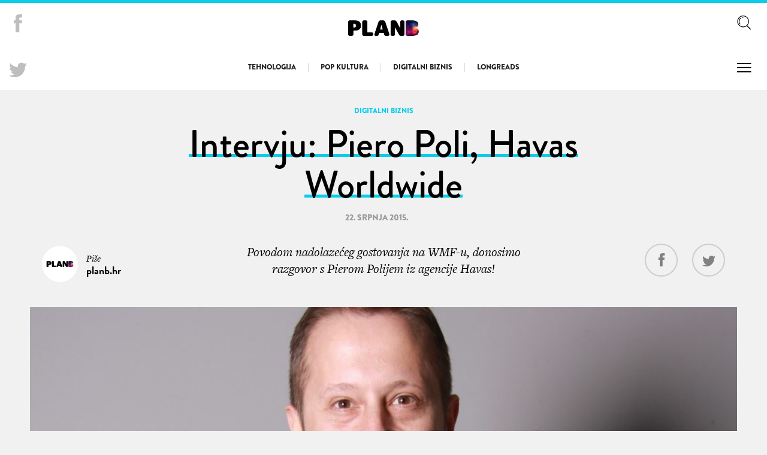

--- FILE ---
content_type: text/html; charset=UTF-8
request_url: https://planb.hr/intervju-piero-poli-havas-worldwide/
body_size: 9546
content:
<!DOCTYPE HTML>
<html>
<head>
  <title>Plan B</title>
  <meta charset="utf-8">
  <meta name="viewport" content="width=device-width,initial-scale=1,user-scalable=no">
  <link rel="stylesheet" href="https://planb.hr/wp-content/themes/planb-theme/public/css/style.css">

  <link rel="icon" type="image/png" href="https://planb.hr/wp-content/themes/planb-theme/public/images/favicon-32x32.png" sizes="32x32" />
  <link rel="icon" type="image/png" href="https://planb.hr/wp-content/themes/planb-theme/public/images/favicon-16x16.png" sizes="16x16" />

  <!-- Fonts -->
  <script src="https://use.typekit.net/tii1yrp.js"></script>
  <script>try{Typekit.load({ async: true });}catch(e){}</script>

  
<!-- This site is optimized with the Yoast SEO plugin v5.4 - https://yoast.com/wordpress/plugins/seo/ -->
<link rel="canonical" href="https://planb.hr/intervju-piero-poli-havas-worldwide/" />
<meta property="og:locale" content="hr_HR" />
<meta property="og:type" content="article" />
<meta property="og:title" content="Intervju: Piero Poli, Havas Worldwide - Plan B" />
<meta property="og:description" content="Povodom nadolazećeg gostovanja na WMF-u, donosimo razgovor s Pierom Polijem iz agencije Havas!" />
<meta property="og:url" content="https://planb.hr/intervju-piero-poli-havas-worldwide/" />
<meta property="og:site_name" content="Plan B" />
<meta property="article:publisher" content="https://www.facebook.com/planbhr/" />
<meta property="article:section" content="Digitalni biznis" />
<meta property="article:published_time" content="2015-07-22T14:02:46+01:00" />
<meta property="og:image" content="https://planb.hr/wp-content/uploads/2015/07/Piero-2.jpg" />
<meta property="og:image:secure_url" content="https://planb.hr/wp-content/uploads/2015/07/Piero-2.jpg" />
<meta property="og:image:width" content="2591" />
<meta property="og:image:height" content="1729" />
<meta name="twitter:card" content="summary" />
<meta name="twitter:description" content="Povodom nadolazećeg gostovanja na WMF-u, donosimo razgovor s Pierom Polijem iz agencije Havas!" />
<meta name="twitter:title" content="Intervju: Piero Poli, Havas Worldwide - Plan B" />
<meta name="twitter:site" content="@planbhr" />
<meta name="twitter:image" content="https://planb.hr/wp-content/uploads/2015/07/Piero-2.jpg" />
<meta name="twitter:creator" content="@planbhr" />
<script type='application/ld+json'>{"@context":"http:\/\/schema.org","@type":"WebSite","@id":"#website","url":"https:\/\/planb.hr\/","name":"Plan B - Magazin za digitalnu pop kulturu","potentialAction":{"@type":"SearchAction","target":"https:\/\/planb.hr\/?s={search_term_string}","query-input":"required name=search_term_string"}}</script>
<script type='application/ld+json'>{"@context":"http:\/\/schema.org","@type":"Organization","url":"https:\/\/planb.hr\/intervju-piero-poli-havas-worldwide\/","sameAs":["https:\/\/www.facebook.com\/planbhr\/","https:\/\/www.linkedin.com\/company-beta\/2802510\/admin\/","https:\/\/twitter.com\/planbhr"],"@id":"#organization","name":"Jasno&Glasno","logo":""}</script>
<!-- / Yoast SEO plugin. -->

<link rel='dns-prefetch' href='//s.w.org' />
<link rel="alternate" type="application/rss+xml" title="Plan B &raquo; Intervju: Piero Poli, Havas Worldwide Kanal komentara" href="https://planb.hr/intervju-piero-poli-havas-worldwide/feed/" />
<script type='text/javascript' src='https://planb.hr/wp-content/plugins/adrotate-pro/library/jquery.clicktracker.js?ver=0.5'></script>
<link rel='https://api.w.org/' href='https://planb.hr/wp-json/' />
<link rel="EditURI" type="application/rsd+xml" title="RSD" href="https://planb.hr/xmlrpc.php?rsd" />
<link rel="wlwmanifest" type="application/wlwmanifest+xml" href="https://planb.hr/wp-includes/wlwmanifest.xml" /> 

<link rel='shortlink' href='https://planb.hr/?p=25493' />
<link rel="alternate" type="application/json+oembed" href="https://planb.hr/wp-json/oembed/1.0/embed?url=https%3A%2F%2Fplanb.hr%2Fintervju-piero-poli-havas-worldwide%2F" />
<link rel="alternate" type="text/xml+oembed" href="https://planb.hr/wp-json/oembed/1.0/embed?url=https%3A%2F%2Fplanb.hr%2Fintervju-piero-poli-havas-worldwide%2F&#038;format=xml" />

<!-- This site is using AdRotate v3.9.7 Professional to display their advertisements - http://www.adrotateplugin.com/ -->
		<style type="text/css">.recentcomments a{display:inline !important;padding:0 !important;margin:0 !important;}</style>
		<script data-no-minify="1" data-cfasync="false">(function(w,d){function a(){var b=d.createElement("script");b.async=!0;b.src="https://planb.hr/wp-content/plugins/wp-rocket/inc/front/js/lazyload.1.0.5.min.js";var a=d.getElementsByTagName("script")[0];a.parentNode.insertBefore(b,a)}w.attachEvent?w.attachEvent("onload",a):w.addEventListener("load",a,!1)})(window,document);</script>
      <script>
  (function(i,s,o,g,r,a,m){i['GoogleAnalyticsObject']=r;i[r]=i[r]||function(){
  (i[r].q=i[r].q||[]).push(arguments)},i[r].l=1*new Date();a=s.createElement(o),
  m=s.getElementsByTagName(o)[0];a.async=1;a.src=g;m.parentNode.insertBefore(a,m)
  })(window,document,'script','https://www.google-analytics.com/analytics.js','ga');

  ga('create', 'UA-141549-4', 'auto');
  ga('send', 'pageview');

</script>  
  
  
  <div id="fb-root"></div>
  <script>(function(d, s, id) {
    var js, fjs = d.getElementsByTagName(s)[0];
    if (d.getElementById(id)) return;
    js = d.createElement(s); js.id = id;
    js.src = "//connect.facebook.net/en_US/sdk.js#xfbml=1&version=v2.6";
    fjs.parentNode.insertBefore(js, fjs);
  }(document, 'script', 'facebook-jssdk'));</script>

</head>
<body >

  <main class="site">
    <header class="siteHeader has-Ad siteHeader--Blue js-SiteHeader">
      
      <div class="siteHeader__Wrapper">
        <h1 class="logo">
          <a href="https://planb.hr">
            <img class="logo__Image" src="https://planb.hr/wp-content/themes/planb-theme/public/images/logo.png" alt="">
            <img class="logo__Image--White"  src="https://planb.hr/wp-content/themes/planb-theme/public/images/logo_w.png" alt="">
          </a>
        </h1>

        <nav class="nav--Single nav--Blue">
          <ul id="menu-rubrike" class="menu"><li id="menu-item-28893" class="menu-item menu-item-type-taxonomy menu-item-object-category menu-item-28893"><a href="https://planb.hr/category/rubrike/tehno/">Tehnologija</a></li>
<li id="menu-item-28891" class="menu-item menu-item-type-taxonomy menu-item-object-category menu-item-28891"><a href="https://planb.hr/category/rubrike/pop-kultura/">Pop kultura</a></li>
<li id="menu-item-28892" class="menu-item menu-item-type-taxonomy menu-item-object-category current-post-ancestor current-menu-parent current-post-parent menu-item-28892"><a href="https://planb.hr/category/rubrike/digitalni-biznis/">Digitalni biznis</a></li>
<li id="menu-item-28894" class="menu-item menu-item-type-taxonomy menu-item-object-category menu-item-28894"><a href="https://planb.hr/category/rubrike/longreads/">Longreads</a></li>
</ul>        </nav>

                <p class="siteHeader__CurrentArticle js-CurrentArticle">
          <strong class="js-CurrentArticleHeaderCategory"></strong> <span class="js-CurrentArticleHeaderTitle"></span>
        </p>
        
        <nav class="sideNav">
          <ul>
            <li class="search">
              <input type="checkbox" name="searchfield" id="searchfield">
              <label for="searchfield"><svg class="icon-search"><use xlink:href="#search"></use></svg></label>
              <ul class="sideNav__Search">
                <li><label for="searchfield"><svg class="icon-close"><use xlink:href="#close"></use></svg></label></li>
                <form action="/" method="get">
  <input type="text" name="s" placeholder="Upišite traženi pojam">
  <button type="submit">Go</button>
  <p>Upišite pojam koji tražite i pritisnite tipku "Enter"</p>
</form>              </ul>
            </li>
            <li>
              <input type="checkbox" class="js-HamburgerCheckbox" name="hamburger" id="hamburger">
              <label for="hamburger"><svg class="icon-menu"><use xlink:href="#menu"></use></svg></label>
              <ul>
                <li><label for="hamburger"><svg class="icon-close"><use xlink:href="#close"></use></svg></label></li>
                <li id="menu-item-8811" class="menu-item menu-item-type-custom menu-item-object-custom menu-item-home menu-item-8811"><a href="http://planb.hr/">Naslovna</a></li>
<li id="menu-item-8814" class="menu-item menu-item-type-post_type menu-item-object-page menu-item-8814"><a href="https://planb.hr/impressum/">Impressum</a></li>
<li id="menu-item-8813" class="menu-item menu-item-type-post_type menu-item-object-page menu-item-8813"><a href="https://planb.hr/kontakt/">Kontakt</a></li>
<li id="menu-item-8812" class="menu-item menu-item-type-post_type menu-item-object-page menu-item-8812"><a href="https://planb.hr/o-planb/">O planb.hr</a></li>
              </ul>
            </li>
          </ul>
        </nav>

        <nav class="sideNav--Social">
          <ul>
            <li><a target="_blank" href="https://www.facebook.com/planbhr/"><svg class="icon-facebook"><use xlink:href="#facebook"></use></svg></a></li>
            <li><a target="_blank" href="https://twitter.com/planbhr"><svg class="icon-twitter"><use xlink:href="#twitter"></use></svg></a></li>
          </ul>
        </nav>
      </div>
    </header>

<div class="js-Post">
  <article class="article js-Article">
    <header class="article__Header" >
      <div class="slide__Category--without-Background slide__Category--Blue js-ArticleCategory">
        <ul class="post-categories">
	<li><a href="https://planb.hr/category/rubrike/digitalni-biznis/" rel="category tag">Digitalni biznis</a></li></ul>      </div>
      <h1 class="article__Title article__Title--Blue" ><span><a class="js-ArticleURL" href="https://planb.hr/intervju-piero-poli-havas-worldwide/">Intervju: Piero Poli, Havas Worldwide</a></span></h1>
      <ul class="article__Meta" >
        <li>22. srpnja 2015.</li>
        <li></li>
      </ul>
      <div class="article__HeaderInfo">
        <p class="article__Lead">Povodom nadolazećeg gostovanja na WMF-u, donosimo razgovor s Pierom Polijem iz agencije Havas!</p>
        <div class="article__Author">
          <div class="article__AuthorImage">
                            <img src="https://planb.hr/wp-content/uploads/2016/06/plan-b-logo-profilna-60x60.png" alt="">
                        </div>
          <p class="article__AuthorName">Piše <br /><strong>planb.hr</strong></p>
        </div>
        <ul class="article__Share js-Share" >
          <li><a href="https://www.facebook.com/sharer.php?u=https://planb.hr/intervju-piero-poli-havas-worldwide/&display=popup"><svg class="icon-facebook"><use xlink:href="#facebook"></use></svg></a></li>
          <li><a href="https://twitter.com/share?url=https://planb.hr/intervju-piero-poli-havas-worldwide/&via=planbhr&text=Intervju: Piero Poli, Havas Worldwide"><svg class="icon-twitter"><use xlink:href="#twitter"></use></svg></a></li>
          <!-- <li><a href="#"><svg class="icon-print"><use xlink:href="#print"></use></svg></a></li> -->
        </ul>

        <ul class="article__Share--Menu js-ArticleShare" >
          <li><a><svg class="icon-share"><use xlink:href="#share"></use></svg></a>
            <ul class="js-Share">
              <li><a href="https://www.facebook.com/sharer.php?u=https://planb.hr/intervju-piero-poli-havas-worldwide/&display=popup"><svg class="icon-facebook"><use xlink:href="#facebook"></use></svg></a></li>
              <li><a href="https://twitter.com/share?url=https://planb.hr/intervju-piero-poli-havas-worldwide/&via=planbhr&text=Intervju: Piero Poli, Havas Worldwide"><svg class="icon-twitter"><use xlink:href="#twitter"></use></svg></a></li>
            </ul>
          </li>
          <li><a onClick="window.print()"><svg class="icon-print"><use xlink:href="#print"></use></svg></a></li>
        </ul>
      </div>
    </header>

    <div class="article__Wrapper js-Wrapper">
      <div class="article__Intro">
                <div class="article__Image" style="background-image: url(https://planb.hr/wp-content/uploads/2015/07/Piero-2-1160x450.jpg)">
          <img width="1160" height="450" src="https://planb.hr/wp-content/uploads/2015/07/Piero-2-1160x450.jpg" class="attachment-thumb_article size-thumb_article wp-post-image" alt="" />        </div>
        
        <div class="article__Container">
          <nav class="article__TOC article__TOC--Blue js-TOC">
                      </nav>

                    <div class="article__Content--Prologue article__Content--prologue-Blue">
            
            <div class="article__Ad">
              <!-- Either there are no banners, they are disabled or none qualified for this location! -->            </div>

            <p>Još nas svega mjesec i pol dana dijeli od ovogodišnjeg <strong>Weekend Media Festivala</strong> koji će se održati od 24. do 27. rujna. Weekend Media Festival događaj je koji svake godine okuplja vodeće ljude i stručnjake u komunikacijskoj i poslovnoj industriji, te nudi nova i kreativna rješenja za poslovne probleme.</p>
<p>Osim što nas očekuje 4.000 sudionika, više od 550 novinara, te više od 350 studenata s relevantnih fakulteta, očekuje nas i više od 120 utjecajnih govornika iz cijelog svijeta.</p>
<p>Jedan od njih je i <strong>Piero Poli</strong>, generalni direktor Havas Worldwidea u Dubaiju, od kojega ćemo čuti kako izgleda komunikacijski biznis u tom globalnom gradu koji se u kratkom vremenu pretvorio u jedan od novih centara svjetskog biznisa i moći. Povodom nadolazećeg gostovanja, nakratko smo razgovarali s Pierom, a evo što nam je rekao!</p>
<p><strong>Koliko se kvalitetno današnji obrazovni programi prilagođavaju tržištu u razvoju i je li vas vaše obrazovanje pripremilo za posao koji danas radite?</strong></p>
<p>Moje formalno obrazovanje nije u polju oglašavanja, ali je bilo kvalitetno na intelektualnoj razini. Kao što sam spomenuo, pomoglo mi je da naučim kako razmišljati, posebice o sve kompleksnijim problemima na što jednostavniji način. Obrazovanje zajedno s iskustvom tvori moćno partnerstvo. Postoji ravnoteža između razumijevanja teorije i praktične implementacije naučenog. Formalno obrazovanje koje to objedinjuje je po mom mišljenju najmoćnije i najrelevantnije.</p>
<p><strong>Što mislite, koje je vaše najveće postignuće?</strong></p>
<p>Izgradnja digitalnog odjela za Havas Middle East. Krenuli smo sa 6 i došli do 50 zaposlenika u manje od tri godine, a iz financijske perspektive došli smo od dvanaeste do četvrte digitalne agencije po veličini u regiji. To nam je uspjelo s minimalnom izmjenom zaposlenika, a uz put smo uspjeli osvojiti 20 internacionalnih i lokalnih nagrada i to sve u procesu izgradnje tima te zabavne i kolegijalne kompanijske kulture.</p>
<p><strong>Koja bi bila vaša tri glavna savjeta za ljude koji rade u digitalnim agencijama?</strong></p>
<p>Ne razmišljajte samo o digitalnom aspektu poslovanja. Većina potrošača ne razmišlja na taj način, stoga ne smijemo niti mi. Zapitajte se kako digitalni pristup dodaje vrijednost potrošaču u najširem i integriranom smislu.</p>
<p>Budite znatiželjni. Znatiželja je jedna od najvažnijih karakteristika u marketingu, a posebice u digitalu. Pitajte se zašto su stvari takve kakve jesu i preuzmite odgovornost na sebe da saznate kako ih možete poboljšati, učiniti interesantnijim, kreativnijim i vrjednijim.</p>
<p>Budite marljivi i dobri prema ljudima. Ne možemo sve obaviti sami. Stvorite zdravu mrežu ljudi unutar kompanije i u njenoj okolini te pokažite svoju vrijednost vašim radom – ne vašim riječima. Pronađite konstruktivne načine za suradnju sa svima.</p>
<p><strong>Trenutno živite u Dubaiju. Kako vam se dopadaju ljudi, tradicije i okruženje?</strong></p>
<p>U Dubaiju konstantno istražujem nove stvari. Drago mi je bilo da je mnogo stereotipa o Dubaiju i Bliskom istoku ispalo neistinito. Iako je pomalo teško zavući se lokalnom stanovništvu „pod kožu“, uživam istražujući kulturu i tradicije Dubaija i Ujedinjenih Arapskih Emirata i proučavanju načina kako komunikacija i marketing mogu postati relevantniji. To je zemlja koja se brzo razvija i grad čije stanovište postaje sve globalnije, a energija tog mjesta je opijajuća.</p>
<p><strong>Koja će biti tema vašeg izlaganja na ovogodišnjem Weekend Media Festivalu?</strong></p>
<p>Novi model agencije. Kako se trebamo razvijati kao marketinški i komunikacijski profesionalci da bi se prilagodili sve kompleksnijem tržištu klijenata i kupaca. Kako možemo povećati vrijednost i dostaviti kampanje na način da postanemo pouzdan savjetnik našim klijentima?</p>

            <footer class="article__Footer">
              <hr class="ruler">
              <p class="article__AuthorShort"><em>Magazin za bolje sutra :)</em></p>

              <div class="article__Like">
                <div class="fb-like" data-href="https://planb.hr/intervju-piero-poli-havas-worldwide/" data-layout="button_count" data-action="like" data-show-faces="true" data-share="true"></div>
              </div>
            </footer>
          </div>
        </div>
      </div>

          </div>

        <section class="blockArticles--More">
      <h1 class="blockArticles__Title">Propustili ste</h1>
      <div class="blockArticles__Wrapper">

        
                          <article class="blockArticle--Narrow blockArticle--with-Overlay" style="background-image: url(https://planb.hr/wp-content/uploads/2016/05/DIGITALNI-BIZNIS-svladajte-cm-vjestine-500x500.jpg)">
  <div class="blockArticle__Wrapper">
    <div class="blockArticle__Category blockArticle__Category--color-Blue"><ul class="post-categories">
	<li><a href="https://planb.hr/category/rubrike/digitalni-biznis/" rel="category tag">Digitalni biznis</a></li></ul></div>
    <h1 class="blockArticle__Title--Inline blockArticle__Title--Blue"><a href="https://planb.hr/savladajte-vjestine-prodaje-i-promocije-na-drustvenim-mrezama/"><span>Savladajte vještine prodaje i promocije na društvenim mrežama</span></a></h1>
  </div>
</article>                  <article class="blockArticle--Narrow blockArticle--with-Overlay" style="background-image: url(https://planb.hr/wp-content/uploads/2014/07/Iva-Sulentic_2013-500x414.jpg)">
  <div class="blockArticle__Wrapper">
    <div class="blockArticle__Category blockArticle__Category--color-Blue"><ul class="post-categories">
	<li><a href="https://planb.hr/category/rubrike/digitalni-biznis/" rel="category tag">Digitalni biznis</a></li></ul></div>
    <h1 class="blockArticle__Title--Inline blockArticle__Title--Blue"><a href="https://planb.hr/otvorene-prijave-za-somo-borac-2014/"><span>Otvorene prijave za SoMo Borac 2014.!</span></a></h1>
  </div>
</article>                  <article class="blockArticle--Narrow blockArticle--with-Overlay" style="background-image: url(https://planb.hr/wp-content/uploads/2018/11/live-streaming-500x500.jpg)">
  <div class="blockArticle__Wrapper">
    <div class="blockArticle__Category blockArticle__Category--color-Blue"><ul class="post-categories">
	<li><a href="https://planb.hr/category/rubrike/digitalni-biznis/" rel="category tag">Digitalni biznis</a></li></ul></div>
    <h1 class="blockArticle__Title--Inline blockArticle__Title--Blue"><a href="https://planb.hr/kreirajsvojupricu-prva-studentska-konferencija-instagrama/"><span>#KreirajSvojuPriču: Prva studentska konferencija preko Instagrama</span></a></h1>
  </div>
</article>        
      </div>
    </section>
    
  </article>
</div>

<div class="loadMore js-SinglePostNav" data-loading="Učitavanje...">
  <a href="https://planb.hr/piero-poli-iz-agencije-havas-dolazi-na-weekend-media-festival/" rel="prev">Idući post</a></div>

</main>

<svg width="0" height="0" style="position:absolute"><symbol class="icon" viewBox="0 0 57.6 57.6" id="close"><path class="st0" fill="#231f20" d="M4.2 0L0 4.2 22.8 27 0 49.8 4.2 54 27 31.2 49.8 54l4.2-4.2L31.2 27 54 4.2 49.8 0 27 22.8z"/></symbol><symbol class="icon" viewBox="0 0 430.113 430.114" id="facebook"><path d="M158.081 83.3v59.218h-43.385v72.412h43.385v215.183h89.122V214.936h59.805s5.601-34.721 8.316-72.685H247.54V92.74c0-7.4 9.717-17.354 19.321-17.354h48.557V.001h-66.021C155.878-.004 158.081 72.48 158.081 83.3z"/></symbol><symbol class="icon" viewBox="0 0 57.6 37.76" id="menu"><g transform="translate(278 -379.6)"><path class="st0" d="M-278 383.5v-3.9h54v3.9zM-278 399.3v-4h54v4zM-278 415v-3.9h54v3.9z"/></g></symbol><symbol viewBox="0 0 512 512" id="print"><path d="M475.934 108.229H380.35V54.285c0-5.995-4.862-10.857-10.857-10.857H142.507c-5.995 0-10.857 4.862-10.857 10.857v53.945H36.066C16.179 108.229 0 124.409 0 144.296v172.837C0 337.02 16.179 353.2 36.066 353.2h95.584v104.515c0 5.995 4.862 10.857 10.857 10.857h226.987c5.995 0 10.857-4.862 10.857-10.857V353.2h95.584c19.886 0 36.066-16.179 36.066-36.067V144.296c-.001-19.887-16.181-36.067-36.067-36.067zm-95.585 21.713h25.897v30.385h-25.897v-30.385zm-226.986-64.8h205.273v95.186H153.363V65.142zm-47.61 64.801h25.897v30.385h-25.897v-30.385zm252.884 316.915H153.363V303.879h205.273v142.979zm131.651-129.725h-.001c0 7.915-6.439 14.354-14.352 14.354H380.35V303.88h19.805c5.995 0 10.857-4.862 10.857-10.857s-4.862-10.857-10.857-10.857H111.846c-5.995 0-10.857 4.862-10.857 10.857s4.862 10.857 10.857 10.857h19.805v27.607H36.066c-7.913 0-14.352-6.439-14.352-14.354V144.296c0-7.914 6.439-14.354 14.352-14.354H84.04v41.241c0 5.995 4.861 10.857 10.857 10.857h322.207c5.995 0 10.857-4.862 10.857-10.857v-41.241h47.974c7.913 0 14.353 6.439 14.353 14.354v172.837z"/><circle cx="68.799" cy="219.261" r="13.602"/><path d="M252.849 386.456h-50.68c-5.995 0-10.857 4.86-10.857 10.857 0 5.995 4.861 10.857 10.857 10.857h50.68c5.995 0 10.857-4.862 10.857-10.857 0-5.997-4.862-10.857-10.857-10.857zM309.831 331.483H202.169c-5.995 0-10.857 4.862-10.857 10.857 0 5.996 4.861 10.857 10.857 10.857H309.83c5.995 0 10.857-4.861 10.857-10.857 0-5.995-4.861-10.857-10.856-10.857z"/></symbol><symbol class="icon" viewBox="0 0 353.106 364.694" id="search"><g transform="translate(639.8 -121.41)"><path d="M-604 263.912c0 24.8 8.7 48.9 24.4 67.9 1.7 2 4.1 3 6.5 3 1.9 0 3.8-.6 5.3-1.9 3.6-2.9 4.1-8.2 1.1-11.8a90.057 90.057 0 0 1-20.6-57.3c0-30.5 15.3-58.7 40.9-75.4 3.9-2.5 5-7.7 2.4-11.6-2.5-3.9-7.7-5-11.6-2.4-30.3 19.8-48.4 53.3-48.4 89.5zM-523.4 168.712c.7 4 4.3 6.9 8.2 6.9.5 0 1 0 1.5-.1 5.4-1 10.9-1.5 16.4-1.5 4.6 0 8.4-3.8 8.4-8.4s-3.8-8.4-8.4-8.4c-6.5 0-13 .6-19.4 1.8-4.6.8-7.6 5.1-6.7 9.7z"/><path d="M-311.7 446.31l-83.3-83.3c24.9-25.7 40.2-60.6 40.2-99.1 0-78.6-63.9-142.5-142.5-142.5s-142.5 63.9-142.5 142.5 63.9 142.5 142.5 142.5c32.9 0 63.3-11.2 87.4-30 .2.2.4.4.6.7l83.5 83.3c2 2 4.5 2.9 7.1 2.9s5.1-1 7.1-2.9c3.8-3.9 3.8-10.2-.1-14.1zM-623 263.91c0-69.3 56.4-125.7 125.7-125.7s125.7 56.4 125.7 125.7-56.4 125.7-125.7 125.7-125.7-56.4-125.7-125.7z"/></g></symbol><symbol viewBox="0 0 481.6 481.6" id="share"><path d="M381.6 309.4c-27.7 0-52.4 13.2-68.2 33.6l-132.3-73.9c3.1-8.9 4.8-18.5 4.8-28.4 0-10-1.7-19.5-4.9-28.5l132.2-73.8c15.7 20.5 40.5 33.8 68.3 33.8 47.4 0 86.1-38.6 86.1-86.1S429 0 381.5 0s-86.1 38.6-86.1 86.1c0 10 1.7 19.6 4.9 28.5l-132.1 73.8c-15.7-20.6-40.5-33.8-68.3-33.8-47.4 0-86.1 38.6-86.1 86.1s38.7 86.1 86.2 86.1c27.8 0 52.6-13.3 68.4-33.9l132.2 73.9c-3.2 9-5 18.7-5 28.7 0 47.4 38.6 86.1 86.1 86.1s86.1-38.6 86.1-86.1-38.7-86.1-86.2-86.1zm0-282.3c32.6 0 59.1 26.5 59.1 59.1s-26.5 59.1-59.1 59.1-59.1-26.5-59.1-59.1 26.6-59.1 59.1-59.1zM100 299.8c-32.6 0-59.1-26.5-59.1-59.1s26.5-59.1 59.1-59.1 59.1 26.5 59.1 59.1-26.6 59.1-59.1 59.1zm281.6 154.7c-32.6 0-59.1-26.5-59.1-59.1s26.5-59.1 59.1-59.1 59.1 26.5 59.1 59.1-26.5 59.1-59.1 59.1z"/></symbol><symbol class="icon" viewBox="0 0 611.9990234375 497.1190185546875" id="twitter"><path d="M612 116.258a250.714 250.714 0 0 1-72.088 19.772c25.929-15.527 45.777-40.155 55.184-69.411-24.322 14.379-51.169 24.82-79.775 30.48-22.907-24.437-55.49-39.658-91.63-39.658-69.334 0-125.551 56.217-125.551 125.513 0 9.828 1.109 19.427 3.251 28.606-104.326-5.24-196.835-55.223-258.75-131.174-10.823 18.51-16.98 40.078-16.98 63.101 0 43.559 22.181 81.993 55.835 104.479a125.556 125.556 0 0 1-56.867-15.756v1.568c0 60.806 43.291 111.554 100.693 123.104-10.517 2.83-21.607 4.398-33.08 4.398-8.107 0-15.947-.803-23.634-2.333 15.985 49.907 62.336 86.199 117.253 87.194-42.947 33.654-97.099 53.655-155.916 53.655-10.134 0-20.116-.612-29.944-1.721 55.567 35.681 121.536 56.485 192.438 56.485 230.948 0 357.188-191.291 357.188-357.188l-.421-16.253c24.666-17.593 46.005-39.697 62.794-64.861z" fill="#010002"/></symbol><symbol class="icon" viewBox="0 0 90 90" id="youtube"><path d="M70.939 65.832H66l.023-2.869a2.329 2.329 0 0 1 2.326-2.318h.315a2.332 2.332 0 0 1 2.332 2.318l-.057 2.869zm-18.526-6.148c-1.253 0-2.278.842-2.278 1.873V75.51c0 1.029 1.025 1.869 2.278 1.869 1.258 0 2.284-.84 2.284-1.869V61.557c0-1.032-1.026-1.873-2.284-1.873zM82.5 51.879v26.544C82.5 84.79 76.979 90 70.23 90H19.771C13.02 90 7.5 84.79 7.5 78.423V51.879c0-6.367 5.52-11.578 12.271-11.578H70.23c6.749 0 12.27 5.211 12.27 11.578zM23.137 81.305l-.004-27.961 6.255.002v-4.143l-16.674-.025v4.073l5.205.015v28.039h5.218zm18.75-23.796h-5.215V72.44c0 2.16.131 3.24-.008 3.621-.424 1.158-2.33 2.388-3.073.125-.126-.396-.015-1.591-.017-3.643l-.021-15.034h-5.186l.016 14.798c.004 2.268-.051 3.959.018 4.729.127 1.357.082 2.939 1.341 3.843 2.346 1.69 6.843-.252 7.968-2.668l-.01 3.083 4.188.005-.001-23.79zM58.57 74.607l-.011-12.427c-.004-4.736-3.547-7.572-8.356-3.74l.021-9.239-5.209.008-.025 31.89 4.284-.062.39-1.986c5.473 5.021 8.914 1.58 8.906-4.444zm16.321-1.647l-3.91.021c-.002.155-.008.334-.01.529v2.182c0 1.168-.965 2.119-2.137 2.119h-.766c-1.174 0-2.139-.951-2.139-2.119v-5.739h8.954v-3.37c0-2.463-.063-4.925-.267-6.333-.641-4.454-6.893-5.161-10.051-2.881a5.887 5.887 0 0 0-2.188 2.945c-.444 1.281-.665 3.031-.665 5.254v7.41c.002 12.318 14.964 10.577 13.179-.018zM54.833 32.732a3.55 3.55 0 0 0 1.254 1.584c.56.394 1.276.592 2.134.592.752 0 1.418-.203 1.998-.622.578-.417 1.065-1.04 1.463-1.871l-.099 2.046h5.813V9.74H62.82v19.24a1.907 1.907 0 0 1-3.811 0V9.74h-4.776v16.674c0 2.124.039 3.54.102 4.258.065.713.229 1.397.498 2.06zM37.217 18.77c0-2.373.198-4.226.591-5.562.396-1.331 1.107-2.401 2.137-3.208 1.027-.811 2.342-1.217 3.941-1.217 1.345 0 2.497.264 3.459.781.967.52 1.713 1.195 2.23 2.028a8 8 0 0 1 1.076 2.574c.195.891.291 2.235.291 4.048v6.252c0 2.293-.092 3.98-.271 5.051a8.006 8.006 0 0 1-1.146 3.004c-.58.924-1.329 1.615-2.237 2.056-.918.445-1.968.663-3.154.663-1.325 0-2.441-.183-3.361-.565-.923-.38-1.636-.953-2.144-1.714-.513-.762-.874-1.69-1.092-2.772-.219-1.081-.323-2.707-.323-4.874l.003-6.545zm4.553 9.82c0 1.4 1.042 2.543 2.311 2.543 1.27 0 2.308-1.143 2.308-2.543V15.43c0-1.398-1.038-2.541-2.308-2.541-1.269 0-2.311 1.143-2.311 2.541v13.16zm-16.088 6.645h5.484l.006-18.96L37.652.033h-5.998l-3.445 12.064L24.715 0h-5.936l6.894 16.284.009 18.951z"/></symbol></svg><script src="https://planb.hr/wp-content/themes/planb-theme/public/js/min/scripts.js"></script>
<script type='text/javascript' src='https://planb.hr/wp-includes/js/wp-embed.min.js?ver=4.9.26'></script>


</body>
</html>